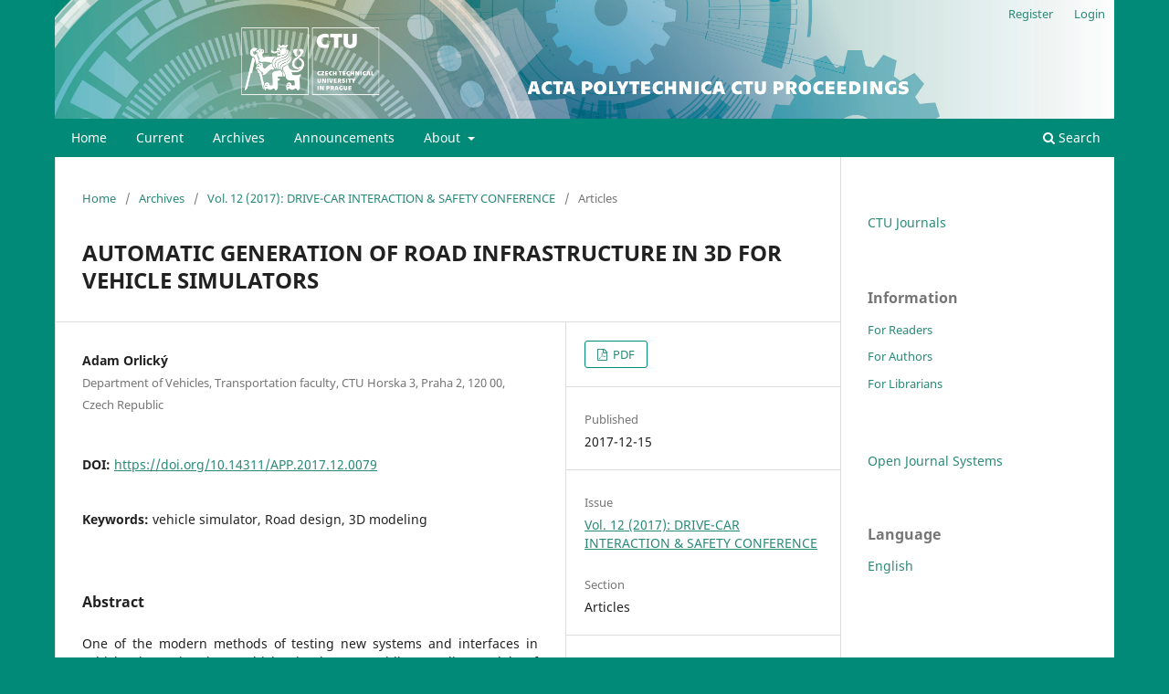

--- FILE ---
content_type: text/html; charset=utf-8
request_url: https://ojs.cvut.cz/ojs/index.php/APP/article/view/4023
body_size: 27075
content:
<!DOCTYPE html>
<html lang="en" xml:lang="en">
<head>
	<meta charset="utf-8">
	<meta name="viewport" content="width=device-width, initial-scale=1.0">
	<title>
		AUTOMATIC GENERATION OF ROAD INFRASTRUCTURE IN 3D FOR VEHICLE SIMULATORS
							| Acta Polytechnica CTU Proceedings
			</title>

	
<link rel="icon" href="https://ojs.cvut.cz/ojs/public/journals/8/favicon_en_US.ico">
<meta name="generator" content="Open Journal Systems 3.4.0.5">
<link rel="schema.DC" href="http://purl.org/dc/elements/1.1/" />
<meta name="DC.Creator.PersonalName" content="Adam Orlický"/>
<meta name="DC.Date.created" scheme="ISO8601" content="2017-12-15"/>
<meta name="DC.Date.dateSubmitted" scheme="ISO8601" content="2017-01-02"/>
<meta name="DC.Date.issued" scheme="ISO8601" content="2017-12-15"/>
<meta name="DC.Date.modified" scheme="ISO8601" content="2018-01-08"/>
<meta name="DC.Description" xml:lang="en" content="One of the modern methods of testing new systems and interfaces in vehicles is testing in a vehicle simulator. Providing quality models of virtual scenes is one of tasks for driver-car interaction interface simulation. Nowadays, there exist many programs for creating 3D models of road infrastructures, but most of these programs are very expensive or canÂtt export models for the following use. Therefore, a plug-in has been developed at the Faculty of Transportation Sciences in Prague. It can generate road infrastructure by Czech standard for designing roads (CSN 73 6101). The uniqueness of this plug-in is that it is the first tool for generating road infrastructure in NURBS representation. This type of representation brings more exact models and allows to optimize transfer for creating quality models for vehicle simulators. The scenes created by this plug-in were tested on vehicle simulators. The results have shown that with newly created scenes drivers had a much better feeling in comparison to previous scenes."/>
<meta name="DC.Format" scheme="IMT" content="application/pdf"/>
<meta name="DC.Identifier" content="4023"/>
<meta name="DC.Identifier.pageNumber" content="79-82"/>
<meta name="DC.Identifier.DOI" content="10.14311/APP.2017.12.0079"/>
<meta name="DC.Identifier.URI" content="https://ojs.cvut.cz/ojs/index.php/APP/article/view/4023"/>
<meta name="DC.Language" scheme="ISO639-1" content="en"/>
<meta name="DC.Rights" content="Copyright (c) 2017 Acta Polytechnica CTU Proceedings"/>
<meta name="DC.Source" content="Acta Polytechnica CTU Proceedings"/>
<meta name="DC.Source.ISSN" content="2336-5382"/>
<meta name="DC.Source.Volume" content="12"/>
<meta name="DC.Source.URI" content="https://ojs.cvut.cz/ojs/index.php/APP"/>
<meta name="DC.Subject" xml:lang="en" content="vehicle simulator"/>
<meta name="DC.Subject" xml:lang="en" content="Road design"/>
<meta name="DC.Subject" xml:lang="en" content="3D modeling"/>
<meta name="DC.Title" content="AUTOMATIC GENERATION OF ROAD INFRASTRUCTURE IN 3D FOR VEHICLE SIMULATORS"/>
<meta name="DC.Type" content="Text.Serial.Journal"/>
<meta name="DC.Type.articleType" content="Articles"/>
<meta name="gs_meta_revision" content="1.1"/>
<meta name="citation_journal_title" content="Acta Polytechnica CTU Proceedings"/>
<meta name="citation_journal_abbrev" content="APP"/>
<meta name="citation_issn" content="2336-5382"/> 
<meta name="citation_author" content="Adam Orlický"/>
<meta name="citation_author_institution" content="Department of Vehicles, Transportation faculty, CTU 
Horska 3, Praha 2, 120 00, Czech Republic"/>
<meta name="citation_title" content="AUTOMATIC GENERATION OF ROAD INFRASTRUCTURE IN 3D FOR VEHICLE SIMULATORS"/>
<meta name="citation_language" content="en"/>
<meta name="citation_date" content="2017/12/15"/>
<meta name="citation_volume" content="12"/>
<meta name="citation_firstpage" content="79"/>
<meta name="citation_lastpage" content="82"/>
<meta name="citation_doi" content="10.14311/APP.2017.12.0079"/>
<meta name="citation_abstract_html_url" content="https://ojs.cvut.cz/ojs/index.php/APP/article/view/4023"/>
<meta name="citation_abstract" xml:lang="en" content="One of the modern methods of testing new systems and interfaces in vehicles is testing in a vehicle simulator. Providing quality models of virtual scenes is one of tasks for driver-car interaction interface simulation. Nowadays, there exist many programs for creating 3D models of road infrastructures, but most of these programs are very expensive or canÂtt export models for the following use. Therefore, a plug-in has been developed at the Faculty of Transportation Sciences in Prague. It can generate road infrastructure by Czech standard for designing roads (CSN 73 6101). The uniqueness of this plug-in is that it is the first tool for generating road infrastructure in NURBS representation. This type of representation brings more exact models and allows to optimize transfer for creating quality models for vehicle simulators. The scenes created by this plug-in were tested on vehicle simulators. The results have shown that with newly created scenes drivers had a much better feeling in comparison to previous scenes."/>
<meta name="citation_keywords" xml:lang="en" content="vehicle simulator"/>
<meta name="citation_keywords" xml:lang="en" content="Road design"/>
<meta name="citation_keywords" xml:lang="en" content="3D modeling"/>
<meta name="citation_pdf_url" content="https://ojs.cvut.cz/ojs/index.php/APP/article/download/4023/4571"/>
	<link rel="stylesheet" href="https://ojs.cvut.cz/ojs/index.php/APP/$$$call$$$/page/page/css?name=stylesheet" type="text/css" /><link rel="stylesheet" href="https://ojs.cvut.cz/ojs/index.php/APP/$$$call$$$/page/page/css?name=font" type="text/css" /><link rel="stylesheet" href="https://ojs.cvut.cz/ojs/lib/pkp/styles/fontawesome/fontawesome.css?v=3.4.0.5" type="text/css" /><link rel="stylesheet" href="https://ojs.cvut.cz/ojs/public/site/styleSheet.css?v=3.4.0.5" type="text/css" /><link rel="stylesheet" href="https://ojs.cvut.cz/ojs/public/journals/8/styleSheet.css?d=2021-06-22+08%3A18%3A44" type="text/css" /><link rel="stylesheet" href="https://ojs.cvut.cz/ojs/plugins/generic/citationStyleLanguage/css/citationStyleLanguagePlugin.css?v=3.4.0.5" type="text/css" />
</head>
<body class="pkp_page_article pkp_op_view has_site_logo" dir="ltr">

	<div class="pkp_structure_page">

				<header class="pkp_structure_head" id="headerNavigationContainer" role="banner">
						
 <nav class="cmp_skip_to_content" aria-label="Jump to content links">
	<a href="#pkp_content_main">Skip to main content</a>
	<a href="#siteNav">Skip to main navigation menu</a>
		<a href="#pkp_content_footer">Skip to site footer</a>
</nav>

			<div class="pkp_head_wrapper">

				<div class="pkp_site_name_wrapper">
					<button class="pkp_site_nav_toggle">
						<span>Open Menu</span>
					</button>
										<div class="pkp_site_name">
																<a href="						https://ojs.cvut.cz/ojs/index.php/APP/index
					" class="is_img">
							<img src="https://ojs.cvut.cz/ojs/public/journals/8/pageHeaderLogoImage_en_US.jpg" width="4252" height="475"  />
						</a>
										</div>
				</div>

				
				<nav class="pkp_site_nav_menu" aria-label="Site Navigation">
					<a id="siteNav"></a>
					<div class="pkp_navigation_primary_row">
						<div class="pkp_navigation_primary_wrapper">
																				<ul id="navigationPrimary" class="pkp_navigation_primary pkp_nav_list">
								<li class="">
				<a href="https://ojs.cvut.cz/ojs/index.php/APP">
					Home
				</a>
							</li>
								<li class="">
				<a href="https://ojs.cvut.cz/ojs/index.php/APP/issue/current">
					Current
				</a>
							</li>
								<li class="">
				<a href="https://ojs.cvut.cz/ojs/index.php/APP/issue/archive">
					Archives
				</a>
							</li>
								<li class="">
				<a href="https://ojs.cvut.cz/ojs/index.php/APP/announcement">
					Announcements
				</a>
							</li>
								<li class="">
				<a href="https://ojs.cvut.cz/ojs/index.php/APP/about">
					About
				</a>
									<ul>
																					<li class="">
									<a href="https://ojs.cvut.cz/ojs/index.php/APP/about">
										About the Journal
									</a>
								</li>
																												<li class="">
									<a href="https://ojs.cvut.cz/ojs/index.php/APP/about/submissions">
										Submissions
									</a>
								</li>
																												<li class="">
									<a href="https://ojs.cvut.cz/ojs/index.php/APP/about/editorialTeam">
										Editorial Team
									</a>
								</li>
																												<li class="">
									<a href="https://ojs.cvut.cz/ojs/index.php/APP/about/privacy">
										Privacy Statement
									</a>
								</li>
																												<li class="">
									<a href="https://ojs.cvut.cz/ojs/index.php/APP/about/contact">
										Contact
									</a>
								</li>
																		</ul>
							</li>
			</ul>

				

																						<div class="pkp_navigation_search_wrapper">
									<a href="https://ojs.cvut.cz/ojs/index.php/APP/search" class="pkp_search pkp_search_desktop">
										<span class="fa fa-search" aria-hidden="true"></span>
										Search
									</a>
								</div>
													</div>
					</div>
					<div class="pkp_navigation_user_wrapper" id="navigationUserWrapper">
							<ul id="navigationUser" class="pkp_navigation_user pkp_nav_list">
								<li class="profile">
				<a href="https://ojs.cvut.cz/ojs/index.php/APP/user/register">
					Register
				</a>
							</li>
								<li class="profile">
				<a href="https://ojs.cvut.cz/ojs/index.php/APP/login">
					Login
				</a>
							</li>
										</ul>

					</div>
				</nav>
			</div><!-- .pkp_head_wrapper -->
		</header><!-- .pkp_structure_head -->

						<div class="pkp_structure_content has_sidebar">
			<div class="pkp_structure_main" role="main">
				<a id="pkp_content_main"></a>

<div class="page page_article">
			<nav class="cmp_breadcrumbs" role="navigation" aria-label="You are here:">
	<ol>
		<li>
			<a href="https://ojs.cvut.cz/ojs/index.php/APP/index">
				Home
			</a>
			<span class="separator">/</span>
		</li>
		<li>
			<a href="https://ojs.cvut.cz/ojs/index.php/APP/issue/archive">
				Archives
			</a>
			<span class="separator">/</span>
		</li>
					<li>
				<a href="https://ojs.cvut.cz/ojs/index.php/APP/issue/view/550">
					Vol. 12 (2017): DRIVE-CAR INTERACTION & SAFETY CONFERENCE
				</a>
				<span class="separator">/</span>
			</li>
				<li class="current" aria-current="page">
			<span aria-current="page">
									Articles
							</span>
		</li>
	</ol>
</nav>
	
		  	 <article class="obj_article_details">

		
	<h1 class="page_title">
		AUTOMATIC GENERATION OF ROAD INFRASTRUCTURE IN 3D FOR VEHICLE SIMULATORS
	</h1>

	
	<div class="row">
		<div class="main_entry">

							<section class="item authors">
					<h2 class="pkp_screen_reader">Authors</h2>
					<ul class="authors">
											<li>
							<span class="name">
								Adam Orlický
							</span>
															<span class="affiliation">
									Department of Vehicles, Transportation faculty, CTU 
Horska 3, Praha 2, 120 00, Czech Republic
																	</span>
																																		</li>
										</ul>
				</section>
			
																	<section class="item doi">
					<h2 class="label">
												DOI:
					</h2>
					<span class="value">
						<a href="https://doi.org/10.14311/APP.2017.12.0079">
							https://doi.org/10.14311/APP.2017.12.0079
						</a>
					</span>
				</section>
			

									<section class="item keywords">
				<h2 class="label">
										Keywords:
				</h2>
				<span class="value">
											vehicle simulator, 											Road design, 											3D modeling									</span>
			</section>
			
										<section class="item abstract">
					<h2 class="label">Abstract</h2>
					One of the modern methods of testing new systems and interfaces in vehicles is testing in a vehicle simulator. Providing quality models of virtual scenes is one of tasks for driver-car interaction interface simulation. Nowadays, there exist many programs for creating 3D models of road infrastructures, but most of these programs are very expensive or canÂtt export models for the following use. Therefore, a plug-in has been developed at the Faculty of Transportation Sciences in Prague. It can generate road infrastructure by Czech standard for designing roads (CSN 73 6101). The uniqueness of this plug-in is that it is the first tool for generating road infrastructure in NURBS representation. This type of representation brings more exact models and allows to optimize transfer for creating quality models for vehicle simulators. The scenes created by this plug-in were tested on vehicle simulators. The results have shown that with newly created scenes drivers had a much better feeling in comparison to previous scenes.
				</section>
			
			

										
				<section class="item downloads_chart">
					<h2 class="label">
						Downloads
					</h2>
					<div class="value">
						<canvas class="usageStatsGraph" data-object-type="Submission" data-object-id="4023"></canvas>
						<div class="usageStatsUnavailable" data-object-type="Submission" data-object-id="4023">
							Download data is not yet available.
						</div>
					</div>
				</section>
			
																			
						
		</div><!-- .main_entry -->

		<div class="entry_details">

						
										<div class="item galleys">
					<h2 class="pkp_screen_reader">
						Downloads
					</h2>
					<ul class="value galleys_links">
													<li>
								
	
													

<a class="obj_galley_link pdf" href="https://ojs.cvut.cz/ojs/index.php/APP/article/view/4023/4571">
		
	PDF

	</a>
							</li>
											</ul>
				</div>
						
						<div class="item published">
				<section class="sub_item">
					<h2 class="label">
						Published
					</h2>
					<div class="value">
																			<span>2017-12-15</span>
																	</div>
				</section>
							</div>
			
						
										<div class="item issue">

											<section class="sub_item">
							<h2 class="label">
								Issue
							</h2>
							<div class="value">
								<a class="title" href="https://ojs.cvut.cz/ojs/index.php/APP/issue/view/550">
									Vol. 12 (2017): DRIVE-CAR INTERACTION & SAFETY CONFERENCE
								</a>
							</div>
						</section>
					
											<section class="sub_item">
							<h2 class="label">
								Section
							</h2>
							<div class="value">
								Articles
							</div>
						</section>
					
									</div>
			
						
						
				<div class="item citation">
		<section class="sub_item citation_display">
			<h2 class="label">
				How to Cite
			</h2>
			<div class="value">
				<div id="citationOutput" role="region" aria-live="polite">
					<div class="csl-bib-body">
  <div class="csl-entry">Orlický, A. (2017). AUTOMATIC GENERATION OF ROAD INFRASTRUCTURE IN 3D FOR VEHICLE SIMULATORS. <i>Acta Polytechnica CTU Proceedings</i>, <i>12</i>, 79-82. <a href="https://doi.org/10.14311/APP.2017.12.0079">https://doi.org/10.14311/APP.2017.12.0079</a></div>
</div>
				</div>
				<div class="citation_formats">
					<button class="citation_formats_button label" aria-controls="cslCitationFormats" aria-expanded="false" data-csl-dropdown="true">
						More Citation Formats
					</button>
					<div id="cslCitationFormats" class="citation_formats_list" aria-hidden="true">
						<ul class="citation_formats_styles">
															<li>
									<a
											aria-controls="citationOutput"
											href="https://ojs.cvut.cz/ojs/index.php/APP/citationstylelanguage/get/acm-sig-proceedings?submissionId=4023&amp;publicationId=2120&amp;issueId=550"
											data-load-citation
											data-json-href="https://ojs.cvut.cz/ojs/index.php/APP/citationstylelanguage/get/acm-sig-proceedings?submissionId=4023&amp;publicationId=2120&amp;issueId=550&amp;return=json"
									>
										ACM
									</a>
								</li>
															<li>
									<a
											aria-controls="citationOutput"
											href="https://ojs.cvut.cz/ojs/index.php/APP/citationstylelanguage/get/acs-nano?submissionId=4023&amp;publicationId=2120&amp;issueId=550"
											data-load-citation
											data-json-href="https://ojs.cvut.cz/ojs/index.php/APP/citationstylelanguage/get/acs-nano?submissionId=4023&amp;publicationId=2120&amp;issueId=550&amp;return=json"
									>
										ACS
									</a>
								</li>
															<li>
									<a
											aria-controls="citationOutput"
											href="https://ojs.cvut.cz/ojs/index.php/APP/citationstylelanguage/get/apa?submissionId=4023&amp;publicationId=2120&amp;issueId=550"
											data-load-citation
											data-json-href="https://ojs.cvut.cz/ojs/index.php/APP/citationstylelanguage/get/apa?submissionId=4023&amp;publicationId=2120&amp;issueId=550&amp;return=json"
									>
										APA
									</a>
								</li>
															<li>
									<a
											aria-controls="citationOutput"
											href="https://ojs.cvut.cz/ojs/index.php/APP/citationstylelanguage/get/associacao-brasileira-de-normas-tecnicas?submissionId=4023&amp;publicationId=2120&amp;issueId=550"
											data-load-citation
											data-json-href="https://ojs.cvut.cz/ojs/index.php/APP/citationstylelanguage/get/associacao-brasileira-de-normas-tecnicas?submissionId=4023&amp;publicationId=2120&amp;issueId=550&amp;return=json"
									>
										ABNT
									</a>
								</li>
															<li>
									<a
											aria-controls="citationOutput"
											href="https://ojs.cvut.cz/ojs/index.php/APP/citationstylelanguage/get/chicago-author-date?submissionId=4023&amp;publicationId=2120&amp;issueId=550"
											data-load-citation
											data-json-href="https://ojs.cvut.cz/ojs/index.php/APP/citationstylelanguage/get/chicago-author-date?submissionId=4023&amp;publicationId=2120&amp;issueId=550&amp;return=json"
									>
										Chicago
									</a>
								</li>
															<li>
									<a
											aria-controls="citationOutput"
											href="https://ojs.cvut.cz/ojs/index.php/APP/citationstylelanguage/get/harvard-cite-them-right?submissionId=4023&amp;publicationId=2120&amp;issueId=550"
											data-load-citation
											data-json-href="https://ojs.cvut.cz/ojs/index.php/APP/citationstylelanguage/get/harvard-cite-them-right?submissionId=4023&amp;publicationId=2120&amp;issueId=550&amp;return=json"
									>
										Harvard
									</a>
								</li>
															<li>
									<a
											aria-controls="citationOutput"
											href="https://ojs.cvut.cz/ojs/index.php/APP/citationstylelanguage/get/ieee?submissionId=4023&amp;publicationId=2120&amp;issueId=550"
											data-load-citation
											data-json-href="https://ojs.cvut.cz/ojs/index.php/APP/citationstylelanguage/get/ieee?submissionId=4023&amp;publicationId=2120&amp;issueId=550&amp;return=json"
									>
										IEEE
									</a>
								</li>
															<li>
									<a
											aria-controls="citationOutput"
											href="https://ojs.cvut.cz/ojs/index.php/APP/citationstylelanguage/get/modern-language-association?submissionId=4023&amp;publicationId=2120&amp;issueId=550"
											data-load-citation
											data-json-href="https://ojs.cvut.cz/ojs/index.php/APP/citationstylelanguage/get/modern-language-association?submissionId=4023&amp;publicationId=2120&amp;issueId=550&amp;return=json"
									>
										MLA
									</a>
								</li>
															<li>
									<a
											aria-controls="citationOutput"
											href="https://ojs.cvut.cz/ojs/index.php/APP/citationstylelanguage/get/turabian-fullnote-bibliography?submissionId=4023&amp;publicationId=2120&amp;issueId=550"
											data-load-citation
											data-json-href="https://ojs.cvut.cz/ojs/index.php/APP/citationstylelanguage/get/turabian-fullnote-bibliography?submissionId=4023&amp;publicationId=2120&amp;issueId=550&amp;return=json"
									>
										Turabian
									</a>
								</li>
															<li>
									<a
											aria-controls="citationOutput"
											href="https://ojs.cvut.cz/ojs/index.php/APP/citationstylelanguage/get/vancouver?submissionId=4023&amp;publicationId=2120&amp;issueId=550"
											data-load-citation
											data-json-href="https://ojs.cvut.cz/ojs/index.php/APP/citationstylelanguage/get/vancouver?submissionId=4023&amp;publicationId=2120&amp;issueId=550&amp;return=json"
									>
										Vancouver
									</a>
								</li>
															<li>
									<a
											aria-controls="citationOutput"
											href="https://ojs.cvut.cz/ojs/index.php/APP/citationstylelanguage/get/ama?submissionId=4023&amp;publicationId=2120&amp;issueId=550"
											data-load-citation
											data-json-href="https://ojs.cvut.cz/ojs/index.php/APP/citationstylelanguage/get/ama?submissionId=4023&amp;publicationId=2120&amp;issueId=550&amp;return=json"
									>
										AMA
									</a>
								</li>
													</ul>
													<div class="label">
								Download Citation
							</div>
							<ul class="citation_formats_styles">
																	<li>
										<a href="https://ojs.cvut.cz/ojs/index.php/APP/citationstylelanguage/download/ris?submissionId=4023&amp;publicationId=2120&amp;issueId=550">
											<span class="fa fa-download"></span>
											Endnote/Zotero/Mendeley (RIS)
										</a>
									</li>
																	<li>
										<a href="https://ojs.cvut.cz/ojs/index.php/APP/citationstylelanguage/download/bibtex?submissionId=4023&amp;publicationId=2120&amp;issueId=550">
											<span class="fa fa-download"></span>
											BibTeX
										</a>
									</li>
															</ul>
											</div>
				</div>
			</div>
		</section>
	</div>


		</div><!-- .entry_details -->
	</div><!-- .row -->

</article>

	

</div><!-- .page -->

	</div><!-- pkp_structure_main -->

									<div class="pkp_structure_sidebar left" role="complementary">
				<div class="pkp_block block_custom" id="customblock-ctujournals">
	<h2 class="title pkp_screen_reader">ctujournals</h2>
	<div class="content">
		<p><a href="https://ojs.cvut.cz">CTU Journals</a></p>
	</div>
</div>
<div class="pkp_block block_information">
	<h2 class="title">Information</h2>
	<div class="content">
		<ul>
							<li>
					<a href="https://ojs.cvut.cz/ojs/index.php/APP/information/readers">
						For Readers
					</a>
				</li>
										<li>
					<a href="https://ojs.cvut.cz/ojs/index.php/APP/information/authors">
						For Authors
					</a>
				</li>
										<li>
					<a href="https://ojs.cvut.cz/ojs/index.php/APP/information/librarians">
						For Librarians
					</a>
				</li>
					</ul>
	</div>
</div>
<div class="pkp_block block_developed_by">
	<h2 class="pkp_screen_reader">
		Developed By
	</h2>

	<div class="content">
		<a href="https://pkp.sfu.ca/ojs/">
			Open Journal Systems
		</a>
	</div>
</div>
<div class="pkp_block block_language">
	<h2 class="title">
		Language
	</h2>

	<div class="content">
		<ul>
							<li class="locale_en current" lang="en">
					<a href="https://ojs.cvut.cz/ojs/index.php/APP/user/setLocale/en?source=%2Fojs%2Findex.php%2FAPP%2Farticle%2Fview%2F4023">
						English
					</a>
				</li>
					</ul>
	</div>
</div><!-- .block_language -->

			</div><!-- pkp_sidebar.left -->
			</div><!-- pkp_structure_content -->

<div class="pkp_structure_footer_wrapper" role="contentinfo">
	<a id="pkp_content_footer"></a>

	<div class="pkp_structure_footer">

					<div class="pkp_footer_content">
				<p>ISSN 2336-5382 (online)</p>
<p><a href="https://www.cvut.cz/en" target="_blank" rel="noopener">Czech Technical University in Prague</a>, Jugoslávských partyzánů 1580/3, 160 00 Praha 6 – Dejvice, Czech Republic</p>
<p>Licensed under a <a href="http://creativecommons.org/licenses/by/4.0/" target="_blank" rel="license noopener">Creative Commons Attribution 4.0 International License</a> <a href="http://creativecommons.org/licenses/by/4.0/" target="_blank" rel="license noopener"><img style="border-width: 0;" src="https://i.creativecommons.org/l/by/4.0/80x15.png" alt="Creative Commons License" /></a></p>
			</div>
		
		<div class="pkp_brand_footer">
			<a href="https://ojs.cvut.cz/ojs/index.php/APP/about/aboutThisPublishingSystem">
				<img alt="More information about the publishing system, Platform and Workflow by OJS/PKP." src="https://ojs.cvut.cz/ojs/templates/images/ojs_brand.png">
			</a>
		</div>
	</div>
</div><!-- pkp_structure_footer_wrapper -->

</div><!-- pkp_structure_page -->

<script src="https://ojs.cvut.cz/ojs/lib/pkp/lib/vendor/components/jquery/jquery.min.js?v=3.4.0.5" type="text/javascript"></script><script src="https://ojs.cvut.cz/ojs/lib/pkp/lib/vendor/components/jqueryui/jquery-ui.min.js?v=3.4.0.5" type="text/javascript"></script><script src="https://ojs.cvut.cz/ojs/plugins/themes/default/js/lib/popper/popper.js?v=3.4.0.5" type="text/javascript"></script><script src="https://ojs.cvut.cz/ojs/plugins/themes/default/js/lib/bootstrap/util.js?v=3.4.0.5" type="text/javascript"></script><script src="https://ojs.cvut.cz/ojs/plugins/themes/default/js/lib/bootstrap/dropdown.js?v=3.4.0.5" type="text/javascript"></script><script src="https://ojs.cvut.cz/ojs/plugins/themes/default/js/main.js?v=3.4.0.5" type="text/javascript"></script><script src="https://ojs.cvut.cz/ojs/plugins/generic/citationStyleLanguage/js/articleCitation.js?v=3.4.0.5" type="text/javascript"></script><script type="text/javascript">var pkpUsageStats = pkpUsageStats || {};pkpUsageStats.data = pkpUsageStats.data || {};pkpUsageStats.data.Submission = pkpUsageStats.data.Submission || {};pkpUsageStats.data.Submission[4023] = {"data":{"2017":{"12":0},"2018":{"1":"16","2":"8","3":"4","4":"3","5":"4","6":"3","7":"1","8":"4","9":"2","10":"2","11":"4","12":"6"},"2019":{"1":"4","2":"6","3":"10","4":"6","5":"6","6":"11","7":"5","8":"5","9":"3","10":"5","11":"3","12":"6"},"2020":{"1":"3","2":"3","3":"4","4":"6","5":"2","6":"3","7":"9","8":"3","9":"4","10":"3","11":"2","12":"1"},"2021":{"1":"2","2":0,"3":"5","4":"2","5":"6","6":"1","7":"1","8":"2","9":"6","10":"17","11":"8","12":0},"2022":{"1":"4","2":0,"3":"3","4":"3","5":"2","6":"1","7":0,"8":"1","9":"2","10":"2","11":"3","12":"3"},"2023":{"1":"4","2":"2","3":"2","4":"2","5":"3","6":0,"7":"2","8":"1","9":"6","10":"3","11":"3","12":"2"},"2024":{"1":0,"2":"1","3":"5","4":"1","5":"2","6":"2","7":"3","8":"6","9":"5","10":"6","11":0,"12":"1"},"2025":{"1":"3","2":"3","3":"2","4":"3","5":"5","6":"3","7":"6","8":"6","9":"18","10":"3","11":"15","12":"9"},"2026":{"1":"1"}},"label":"All Downloads","color":"79,181,217","total":383};</script><script src="https://ojs.cvut.cz/ojs/lib/pkp/js/lib/Chart.min.js?v=3.4.0.5" type="text/javascript"></script><script type="text/javascript">var pkpUsageStats = pkpUsageStats || {};pkpUsageStats.locale = pkpUsageStats.locale || {};pkpUsageStats.locale.months = ["Jan","Feb","Mar","Apr","May","Jun","Jul","Aug","Sep","Oct","Nov","Dec"];pkpUsageStats.config = pkpUsageStats.config || {};pkpUsageStats.config.chartType = "bar";</script><script src="https://ojs.cvut.cz/ojs/lib/pkp/js/usage-stats-chart.js?v=3.4.0.5" type="text/javascript"></script>


</body>
</html>


--- FILE ---
content_type: text/css
request_url: https://ojs.cvut.cz/ojs/public/journals/8/styleSheet.css?d=2021-06-22+08%3A18%3A44
body_size: 8376
content:
/*
 * Original:
 * steel.css
 *
 * Copyright (c) 2003-2011 John Willinsky
 * Distributed under the GNU GPL v2. For full terms see the file docs/COPYING.
 *
 * Steel theme.
 *
 * $Id$
 * 
 * Upravena verze pro OJS Acta Polytechnica CTU Proceedings (APP), 2020:
 * app_new.css
 *
 * Barvy pro APP: 														Pro AP:
 * Primarni barva pozadi: #008a77 (tmave zelena) 						#007294 (tmave modra)
 * Barva nadpisu: #298977 (tmave zelena) 								#387EA2 (tmave modra)
 * Barva odkazu v horni liste: #298977 (tmave zelena)					#57A9D8 (modra) 							
 * Sekundarni barva: #d2e0dd (svetle zelena) 							#93daef (svetle modra)
 * 
 * Graficky navrh: Michaela Kubatova Petrova, 2020
 * 
 * (c) Adam Zima, 2020
 * 
 */

/* TELO STRANKY (<body>) */
html,body {background-color: #008a77;background: #008a77} 										/*PRIMARNI barva pozadi APP: #008a77*/
.has_site_logo {width:1160px; margin-left: auto; margin-right: auto; margin-top: 0px; margin-bottom: 10px;} /*Rozmery a vystlani celeho tela stranky*/
.pkp_structure_head {background-color:#008a77;border-bottom:0px} 						/*Barva pozadi zahlavi stranky: PRIMARNI*/
.pkp_structure_content {background-color: #FFFFFF;} 					/*Pozadi ramce obsahu webu: #FFFFFF;bila*/
.obj_article_summary>.title {text-transform: uppercase;} 				/*Kapitalizace nazvu clanku*/
input.textField, select.selectMenu, textarea.textArea, input.uploadField {background-color: #f0f0f0;} /*Barva vstupnich textovych poli: svetle seda*/
.obj_galley_link {color: #298977; border-color: #008a77} 				/*Barva textu (Barva nadpisu) a ohraniceni odkazu (PRIMARNI) na PDF soubory clanku*/
.obj_galley_link:hover {background-color: #008a77} 						/*Barva pozadi odkazu na PDF soubory clanku: PRIMARNI*/
.pkp_page_index .current_issue .read_more {color: #298977} 				/*Barva odkazu View all issues na hlavni strance: Barva nadpisu*/

/* METATRIDY (k odkazum) */
a:hover {text-decoration: underline; background-color: transparent;} 	/*Format odkazu po najeti mysi: Podtrzeno, pruhledne pozadi*/
a:link {color: #298977;} 												/*Format nenavstiveneho odkazu: Barva nadpisu*/
a:active {color: #d77789;} 												/*Format odkazu v momentu kliknuti: Invertovana barva nadpisu*/
a:visited {color: #298977;} 											/*Format navstiveneho odkazu: Barva nadpisu*/

/* ZAHLAVI STRANKY */

.dropdown-menu > li > a {color:#298977;} 								/*Barva textu v rozbalovacich menu: Barva nadpisu*/

/* Banner (logo v zahlavi) */
.pkp_head_wrapper, .has_site_logo .pkp_head_wrapper {padding-top: 0px;} /*Posunuti banneru nahoru*/
.pkp_site_name_wrapper {padding: 0px; width:100%; margin:0px} 			/*Zvetseni banneru*/
.pkp_site_name > a {padding: 0px} 										/*Odstraneni vystlani banneru*/
.pkp_site_name .is-img {display:block;max-height:256px;max-width:100%;width:auto;height:auto;margin:0;margin-top:0px;margin-bottom:0px} /*Format banneru*/
.pkp_site_name .is-img img{display:block;max-height:256px;max-width:100%;width:auto;height:auto;margin:0;margin-top:0px;margin-bottom:0px} /*Format banneru*/
.pkp_site_name  img{display:block;max-height:256px;max-width:100%;width:auto;height:auto;margin:0;margin-top:0px;margin-bottom:0px} /*Format banneru*/
.pkp_navigation_user .task_count {top:0;background: rgba(255,255,255,0.3)}
.pkp_navigation_user>li>ul a .task_count {display: inline-block;}
.pkp_navigation_user>li>ul a:hover .task_count, .pkp_navigation_user>li>ul a:focus .task_count {
    background: #fff;
}

@media (min-width:768px){

/* Menu uzivatele (vpravo nahore) */
.pkp_structure_head {background-color:#008a77;} 						/*Barva pozadi zahlavi stranky: PRIMARNI*/
.pkp_navigation_user {height: 0px;} 									/*Skryti horni listy s menu uzivatele*/
.pkp_navigation_user > li > ul a .task_count {background-color: #d2e0dd;} 	/*Barva pozadi pocitadla nesplnenych ukolu: SEKUNDARNI barva APP*/
.pkp_navigation_user > li > a, .pkp_navigation_user > li > a:hover {color:#298977} 	/*Barva odkazu uzivatel / Register + Login: Barva nadpisu (U AP specialni barva pro odkaz)*/
.pkp_navigation_user ul {width: 9em;} 									/*Sirka rozbalovaciho menu uzivatele*/
.pkp_navigation_user > li:hover ul {left: -10px;} 						/*Zarovnani obsahu menu uzivatele o 10px doleva*/


/* Hlavni menu (lista pod bannerem) */
.pkp_navigation_primary_row {background-color: #008a77; margin: 1px;} 	/*Lista s hlavnim Menu webu: PRIMARNI barva, ohraniceni*/
.pkp_navigation_primary > li:first-child a {margin-left: 10px;} 		/*Vystlani obsahu Menu zleva*/
.pkp_navigation_primary > li > a, .pkp_navigation_primary > li > a:hover {border-bottom: 0px; color:#FFFFFF;} 							/*Odkazy v Menu: Ohraniceni (zadne) a barva (bila)*/
.pkp_navigation_primary .dropdown-menu a:focus, .pkp_navigation_primary .dropdown-menu a:hover {border-color: #008a77; color:#008a77;} 	/*Barvy textu a ohraniceni v rozbalovacich menu: PRIMARNI barva*/
.pkp_navigation_primary ul {width: 10em;} 								/*Sirka rozbalovaciho menu*/
.pkp_nav_list ul a:hover, .pkp_nav_list ul a:focus {background-color: #d2e0dd; border-color: transparent;} /*Barva pozadi odkazu po najeti mysi: SEKUNDARNI*/
.pkp_site_nav_menu {background: none;}

/* Vyhledavani (vpravo od hl. menu) */
.pkp_head_wrapper .pkp_search .search_prompt {color:#FFFFFF} 			/*Barva textu tlacitka vyhledavani: bila*/
.pkp_navigation_search_wrapper a {color:#FFFFFF} 			/*Barva textu tlacitka vyhledavani: bila*/
.pkp_navigation_search_wrapper a:hover {color:#FFFFFF} 			/*Barva textu tlacitka vyhledavani: bila*/

}

/*ABOUT*/
.pkp_page_index .homepage_about {
     padding-top: 0px; 
     padding-bottom: 0px;
}
.pkp_structure_main h1, .pkp_structure_main h2, .pkp_structure_main h3, .pkp_structure_main h4 {
    margin: 20px 0 10px;
}
.pkp_page_index .current_issue .current_issue_title {
    margin: 10px 0;
    font-weight: 700;
}
.obj_issue_toc .sections:not(:first-child) {
    margin-top: 0px;
}
.obj_issue_toc .sections:first-child {
    margin-top: 0px;
}
.obj_issue_toc .galleys, .obj_issue_toc .section {
    position: relative;
    margin: 0px 0px;
    padding: 30px;
}
.obj_issue_toc .published {
    margin: 0px 0;
}
/*ARTICLE */
.abstract {text-align:justify;}
.obj_article_details > .page_title {
    text-transform: uppercase;

}
/* ZAPATI */
.pkp_structure_footer_wrapper {background-color: #008a77; color: #FFFFFF} 	/*Ramec zapati stranky: Pozadi: PRIMARNI barva, Text: bila*/
.pkp_footer_content {padding-top: 5px; padding-left: 5px;} 					/*Zarovnani obsahu zapati*/
.pkp_brand_footer {display: none;} 								/*Skryti loga OJS/PKP v zapati*/
.pkp_footer_content a {color: #ffffff;}	


/* PRIZPUSOBENI MENSIM ROZLISENIM DISPLEJE */

/* Do sirky 1200px */
@media (max-width:1200px) {
	.has_site_logo {width:952px; margin-left: auto; margin-right: auto} /*Zuzeni hlavniho ramce*/
	}
/* Do sirky 992px */
@media (max-width:992px) {
	.has_site_logo {width:728px; margin-left: auto; margin-right: auto} /*Zuzeni hlavniho ramce*/
		}
/* Do sirky 768px (zmena zobrazeni banneru a menu uzivatele / Register + Login pro lepsi viditelnost) */
@media (max-width:768px){
	.has_site_logo {width:90%; margin-left: 10; margin-right: 10} 		/*Zuzeni hlavniho ramce*/
	.pkp_site_name, .has_site_logo .pkp_head_wrapper {padding-left:0; padding-right:0} /*Odstraneni vystlani banneru*/
	.pkp_head_wrapper, .has_site_logo .pkp_head_wrapper {padding-top: 30px;} /*Lista pro menu uzivatele*/
	.pkp_navigation_primary > li > a {color:#FFFFFF} 						/*Obarveni menu uzivatele na bilo pro lepsi kontrast*/
	.pkp_navigation_user > li > a {color:#FFFFFF} 						/*Obarveni menu uzivatele na bilo pro lepsi kontrast*/
/*pridano*/
	.pkp_structure_head {background-color:#008a77;border-bottom:0px} 						/*Barva pozadi zahlavi stranky: PRIMARNI*/
	.pkp_site_nav_menu {background-color: #008a77; margin: 1px;} 	/*Lista s hlavnim Menu webu: PRIMARNI barva, ohraniceni*/
	.pkp_nav_list ul a {color:#FFFFFF}
	.pkp_site_name .is_img img{display:block;max-height:256px;max-width:100%;padding-top:0px;padding-bottom:0px; width:auto;height:auto} /*Format banneru*/
	.pkp_site_name .is_img {display:block;max-height:256px;max-width:100%;padding-top:0px;padding-bottom:0px; width:auto;height:auto} /*Format banneru*/
	}
/* Do sirky 480px (mobilni rozliseni) */
@media (max-width:480px){
	.has_site_logo {width:100%; margin-left: 0; margin-right: 0} 		/*Ramec vyplnuje celou sirku okna*/
	}
